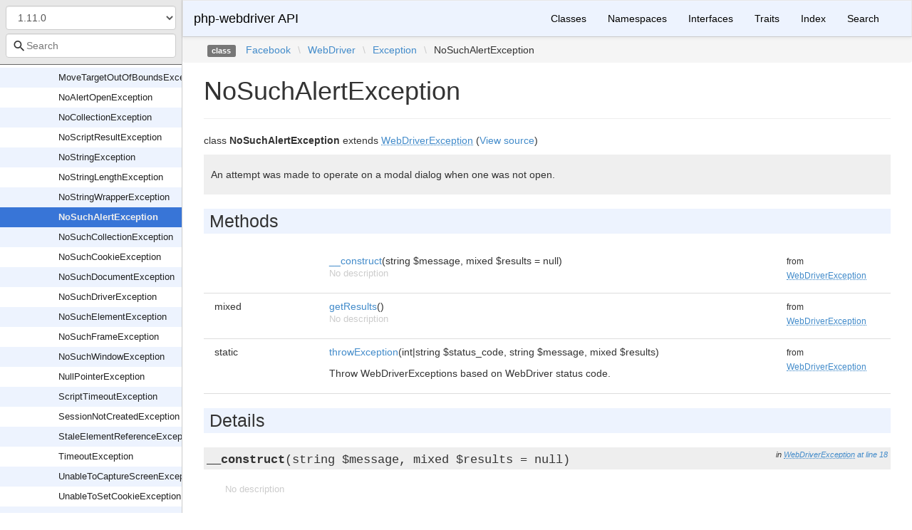

--- FILE ---
content_type: text/html; charset=utf-8
request_url: https://php-webdriver.github.io/php-webdriver/1.11.0/Facebook/WebDriver/Exception/NoSuchAlertException.html
body_size: 3967
content:
<!DOCTYPE html>
<html lang="en">
<head>
    <meta charset="UTF-8" />
    <meta name="robots" content="index, follow, all" />
    <title>Facebook\WebDriver\Exception\NoSuchAlertException | php-webdriver API</title>

            <link rel="stylesheet" type="text/css" href="../../../css/bootstrap.min.css">
        <link rel="stylesheet" type="text/css" href="../../../css/bootstrap-theme.min.css">
        <link rel="stylesheet" type="text/css" href="../../../css/doctum.css">
        <link rel="stylesheet" type="text/css" href="../../../fonts/doctum-font.css">
        <script src="../../../js/jquery-3.5.1.slim.min.js"></script>
        <script async defer src="../../../doctum.js"></script>
        <script async defer src="../../../js/bootstrap.min.js"></script>
        <script async defer src="../../../js/autocomplete.min.js"></script>
        <meta name="MobileOptimized" content="width">
        <meta name="HandheldFriendly" content="true">
        <meta name="viewport" content="width=device-width,initial-scale=1,maximum-scale=1">

        <link rel="search"
          type="application/opensearchdescription+xml"
          href="https://php-webdriver.github.io/php-webdriver/1.0.0/opensearch.xml"
          title="php-webdriver API (1.0.0)" />
    <link rel="search"
          type="application/opensearchdescription+xml"
          href="https://php-webdriver.github.io/php-webdriver/1.0.1/opensearch.xml"
          title="php-webdriver API (1.0.1)" />
    <link rel="search"
          type="application/opensearchdescription+xml"
          href="https://php-webdriver.github.io/php-webdriver/1.0.2/opensearch.xml"
          title="php-webdriver API (1.0.2)" />
    <link rel="search"
          type="application/opensearchdescription+xml"
          href="https://php-webdriver.github.io/php-webdriver/1.0.3/opensearch.xml"
          title="php-webdriver API (1.0.3)" />
    <link rel="search"
          type="application/opensearchdescription+xml"
          href="https://php-webdriver.github.io/php-webdriver/1.0.4/opensearch.xml"
          title="php-webdriver API (1.0.4)" />
    <link rel="search"
          type="application/opensearchdescription+xml"
          href="https://php-webdriver.github.io/php-webdriver/1.1.0/opensearch.xml"
          title="php-webdriver API (1.1.0)" />
    <link rel="search"
          type="application/opensearchdescription+xml"
          href="https://php-webdriver.github.io/php-webdriver/1.1.1/opensearch.xml"
          title="php-webdriver API (1.1.1)" />
    <link rel="search"
          type="application/opensearchdescription+xml"
          href="https://php-webdriver.github.io/php-webdriver/1.1.2/opensearch.xml"
          title="php-webdriver API (1.1.2)" />
    <link rel="search"
          type="application/opensearchdescription+xml"
          href="https://php-webdriver.github.io/php-webdriver/1.1.3/opensearch.xml"
          title="php-webdriver API (1.1.3)" />
    <link rel="search"
          type="application/opensearchdescription+xml"
          href="https://php-webdriver.github.io/php-webdriver/1.10.0/opensearch.xml"
          title="php-webdriver API (1.10.0)" />
    <link rel="search"
          type="application/opensearchdescription+xml"
          href="https://php-webdriver.github.io/php-webdriver/1.11.0/opensearch.xml"
          title="php-webdriver API (1.11.0)" />
    <link rel="search"
          type="application/opensearchdescription+xml"
          href="https://php-webdriver.github.io/php-webdriver/1.2.0/opensearch.xml"
          title="php-webdriver API (1.2.0)" />
    <link rel="search"
          type="application/opensearchdescription+xml"
          href="https://php-webdriver.github.io/php-webdriver/1.3.0/opensearch.xml"
          title="php-webdriver API (1.3.0)" />
    <link rel="search"
          type="application/opensearchdescription+xml"
          href="https://php-webdriver.github.io/php-webdriver/1.4.0/opensearch.xml"
          title="php-webdriver API (1.4.0)" />
    <link rel="search"
          type="application/opensearchdescription+xml"
          href="https://php-webdriver.github.io/php-webdriver/1.11.1/opensearch.xml"
          title="php-webdriver API (1.11.1)" />
    <link rel="search"
          type="application/opensearchdescription+xml"
          href="https://php-webdriver.github.io/php-webdriver/1.12.1/opensearch.xml"
          title="php-webdriver API (1.12.1)" />
    <link rel="search"
          type="application/opensearchdescription+xml"
          href="https://php-webdriver.github.io/php-webdriver/1.13.1/opensearch.xml"
          title="php-webdriver API (1.13.1)" />
    <link rel="search"
          type="application/opensearchdescription+xml"
          href="https://php-webdriver.github.io/php-webdriver/1.15.1/opensearch.xml"
          title="php-webdriver API (1.15.1)" />
    <link rel="search"
          type="application/opensearchdescription+xml"
          href="https://php-webdriver.github.io/php-webdriver/1.15.2/opensearch.xml"
          title="php-webdriver API (1.15.2)" />
    <link rel="search"
          type="application/opensearchdescription+xml"
          href="https://php-webdriver.github.io/php-webdriver/1.16.0/opensearch.xml"
          title="php-webdriver API (1.16.0)" />
    <link rel="search"
          type="application/opensearchdescription+xml"
          href="https://php-webdriver.github.io/php-webdriver/1.4.1/opensearch.xml"
          title="php-webdriver API (1.4.1)" />
    <link rel="search"
          type="application/opensearchdescription+xml"
          href="https://php-webdriver.github.io/php-webdriver/1.12.0/opensearch.xml"
          title="php-webdriver API (1.12.0)" />
    <link rel="search"
          type="application/opensearchdescription+xml"
          href="https://php-webdriver.github.io/php-webdriver/1.5.0/opensearch.xml"
          title="php-webdriver API (1.5.0)" />
    <link rel="search"
          type="application/opensearchdescription+xml"
          href="https://php-webdriver.github.io/php-webdriver/1.6.0/opensearch.xml"
          title="php-webdriver API (1.6.0)" />
    <link rel="search"
          type="application/opensearchdescription+xml"
          href="https://php-webdriver.github.io/php-webdriver/1.7.0/opensearch.xml"
          title="php-webdriver API (1.7.0)" />
    <link rel="search"
          type="application/opensearchdescription+xml"
          href="https://php-webdriver.github.io/php-webdriver/1.7.1/opensearch.xml"
          title="php-webdriver API (1.7.1)" />
    <link rel="search"
          type="application/opensearchdescription+xml"
          href="https://php-webdriver.github.io/php-webdriver/1.8.0/opensearch.xml"
          title="php-webdriver API (1.8.0)" />
    <link rel="search"
          type="application/opensearchdescription+xml"
          href="https://php-webdriver.github.io/php-webdriver/1.13.0/opensearch.xml"
          title="php-webdriver API (1.13.0)" />
    <link rel="search"
          type="application/opensearchdescription+xml"
          href="https://php-webdriver.github.io/php-webdriver/1.8.1/opensearch.xml"
          title="php-webdriver API (1.8.1)" />
    <link rel="search"
          type="application/opensearchdescription+xml"
          href="https://php-webdriver.github.io/php-webdriver/1.8.2/opensearch.xml"
          title="php-webdriver API (1.8.2)" />
    <link rel="search"
          type="application/opensearchdescription+xml"
          href="https://php-webdriver.github.io/php-webdriver/1.14.0/opensearch.xml"
          title="php-webdriver API (1.14.0)" />
    <link rel="search"
          type="application/opensearchdescription+xml"
          href="https://php-webdriver.github.io/php-webdriver/1.8.3/opensearch.xml"
          title="php-webdriver API (1.8.3)" />
    <link rel="search"
          type="application/opensearchdescription+xml"
          href="https://php-webdriver.github.io/php-webdriver/1.9.0/opensearch.xml"
          title="php-webdriver API (1.9.0)" />
    <link rel="search"
          type="application/opensearchdescription+xml"
          href="https://php-webdriver.github.io/php-webdriver/1.15.0/opensearch.xml"
          title="php-webdriver API (1.15.0)" />
    <link rel="search"
          type="application/opensearchdescription+xml"
          href="https://php-webdriver.github.io/php-webdriver/main/opensearch.xml"
          title="php-webdriver API (main)" />
    </head>

    <body id="class" data-name="class:Facebook_WebDriver_Exception_NoSuchAlertException" data-root-path="../../../" data-search-index-url="../../../doctum-search.json">
            <div id="content">
        <div id="left-column">
                <div id="control-panel">
                    <form action="#">
                <select class="form-control" id="version-switcher" name="version">
                                            <option
                            value="../../../../1.0.0/index.html"
                            data-version="1.0.0" >1.0.0</option>
                                            <option
                            value="../../../../1.0.1/index.html"
                            data-version="1.0.1" >1.0.1</option>
                                            <option
                            value="../../../../1.0.2/index.html"
                            data-version="1.0.2" >1.0.2</option>
                                            <option
                            value="../../../../1.0.3/index.html"
                            data-version="1.0.3" >1.0.3</option>
                                            <option
                            value="../../../../1.0.4/index.html"
                            data-version="1.0.4" >1.0.4</option>
                                            <option
                            value="../../../../1.1.0/index.html"
                            data-version="1.1.0" >1.1.0</option>
                                            <option
                            value="../../../../1.1.1/index.html"
                            data-version="1.1.1" >1.1.1</option>
                                            <option
                            value="../../../../1.1.2/index.html"
                            data-version="1.1.2" >1.1.2</option>
                                            <option
                            value="../../../../1.1.3/index.html"
                            data-version="1.1.3" >1.1.3</option>
                                            <option
                            value="../../../../1.10.0/index.html"
                            data-version="1.10.0" >1.10.0</option>
                                            <option
                            value="../../../../1.11.0/index.html"
                            data-version="1.11.0" selected>1.11.0</option>
                                            <option
                            value="../../../../1.2.0/index.html"
                            data-version="1.2.0" >1.2.0</option>
                                            <option
                            value="../../../../1.3.0/index.html"
                            data-version="1.3.0" >1.3.0</option>
                                            <option
                            value="../../../../1.4.0/index.html"
                            data-version="1.4.0" >1.4.0</option>
                                            <option
                            value="../../../../1.11.1/index.html"
                            data-version="1.11.1" >1.11.1</option>
                                            <option
                            value="../../../../1.12.1/index.html"
                            data-version="1.12.1" >1.12.1</option>
                                            <option
                            value="../../../../1.13.1/index.html"
                            data-version="1.13.1" >1.13.1</option>
                                            <option
                            value="../../../../1.15.1/index.html"
                            data-version="1.15.1" >1.15.1</option>
                                            <option
                            value="../../../../1.15.2/index.html"
                            data-version="1.15.2" >1.15.2</option>
                                            <option
                            value="../../../../1.16.0/index.html"
                            data-version="1.16.0" >1.16.0</option>
                                            <option
                            value="../../../../1.4.1/index.html"
                            data-version="1.4.1" >1.4.1</option>
                                            <option
                            value="../../../../1.12.0/index.html"
                            data-version="1.12.0" >1.12.0</option>
                                            <option
                            value="../../../../1.5.0/index.html"
                            data-version="1.5.0" >1.5.0</option>
                                            <option
                            value="../../../../1.6.0/index.html"
                            data-version="1.6.0" >1.6.0</option>
                                            <option
                            value="../../../../1.7.0/index.html"
                            data-version="1.7.0" >1.7.0</option>
                                            <option
                            value="../../../../1.7.1/index.html"
                            data-version="1.7.1" >1.7.1</option>
                                            <option
                            value="../../../../1.8.0/index.html"
                            data-version="1.8.0" >1.8.0</option>
                                            <option
                            value="../../../../1.13.0/index.html"
                            data-version="1.13.0" >1.13.0</option>
                                            <option
                            value="../../../../1.8.1/index.html"
                            data-version="1.8.1" >1.8.1</option>
                                            <option
                            value="../../../../1.8.2/index.html"
                            data-version="1.8.2" >1.8.2</option>
                                            <option
                            value="../../../../1.14.0/index.html"
                            data-version="1.14.0" >1.14.0</option>
                                            <option
                            value="../../../../1.8.3/index.html"
                            data-version="1.8.3" >1.8.3</option>
                                            <option
                            value="../../../../1.9.0/index.html"
                            data-version="1.9.0" >1.9.0</option>
                                            <option
                            value="../../../../1.15.0/index.html"
                            data-version="1.15.0" >1.15.0</option>
                                            <option
                            value="../../../../main/index.html"
                            data-version="main" >main branch</option>
                                    </select>
            </form>
                <div class="search-bar hidden" id="search-progress-bar-container">
            <div class="progress">
                <div class="progress-bar" role="progressbar" id="search-progress-bar"
                    aria-valuenow="0" aria-valuemin="0" aria-valuemax="100" style="width: 0%"></div>
            </div>
        </div>
        <form id="search-form" action="../../../search.html">
            <span class="icon icon-search"></span>
            <input name="search"
                   id="doctum-search-auto-complete"
                   class="typeahead form-control"
                   type="search"
                   placeholder="Search"
                   spellcheck="false"
                   autocorrect="off"
                   autocomplete="off"
                   autocapitalize="off">
            <div class="auto-complete-results" id="auto-complete-results"></div>
        </form>
    </div>

                <div id="api-tree"></div>

        </div>
        <div id="right-column">
                <nav id="site-nav" class="navbar navbar-default" role="navigation">
        <div class="container-fluid">
            <div class="navbar-header">
                <button type="button" class="navbar-toggle" data-toggle="collapse" data-target="#navbar-elements">
                    <span class="sr-only">Toggle navigation</span>
                    <span class="icon-bar"></span>
                    <span class="icon-bar"></span>
                    <span class="icon-bar"></span>
                </button>
                <a class="navbar-brand" href="../../../index.html">php-webdriver API</a>
            </div>
            <div class="collapse navbar-collapse" id="navbar-elements">
                <ul class="nav navbar-nav">
                                        <li role="presentation" class="dropdown visible-xs-block visible-sm-block">
                        <a class="dropdown-toggle" data-toggle="dropdown" href="#"
                            role="button" aria-haspopup="true" aria-expanded="false">Versions&nbsp;<span class="caret"></span>
                        </a>
                        <ul class="dropdown-menu">
                        <li ><a href="../../../../1.0.0/index.html" data-version="1.0.0">1.0.0</a></li>
                        <li ><a href="../../../../1.0.1/index.html" data-version="1.0.1">1.0.1</a></li>
                        <li ><a href="../../../../1.0.2/index.html" data-version="1.0.2">1.0.2</a></li>
                        <li ><a href="../../../../1.0.3/index.html" data-version="1.0.3">1.0.3</a></li>
                        <li ><a href="../../../../1.0.4/index.html" data-version="1.0.4">1.0.4</a></li>
                        <li ><a href="../../../../1.1.0/index.html" data-version="1.1.0">1.1.0</a></li>
                        <li ><a href="../../../../1.1.1/index.html" data-version="1.1.1">1.1.1</a></li>
                        <li ><a href="../../../../1.1.2/index.html" data-version="1.1.2">1.1.2</a></li>
                        <li ><a href="../../../../1.1.3/index.html" data-version="1.1.3">1.1.3</a></li>
                        <li ><a href="../../../../1.10.0/index.html" data-version="1.10.0">1.10.0</a></li>
                        <li class="active"><a href="../../../../1.11.0/index.html" data-version="1.11.0">1.11.0</a></li>
                        <li ><a href="../../../../1.2.0/index.html" data-version="1.2.0">1.2.0</a></li>
                        <li ><a href="../../../../1.3.0/index.html" data-version="1.3.0">1.3.0</a></li>
                        <li ><a href="../../../../1.4.0/index.html" data-version="1.4.0">1.4.0</a></li>
                        <li ><a href="../../../../1.11.1/index.html" data-version="1.11.1">1.11.1</a></li>
                        <li ><a href="../../../../1.12.1/index.html" data-version="1.12.1">1.12.1</a></li>
                        <li ><a href="../../../../1.13.1/index.html" data-version="1.13.1">1.13.1</a></li>
                        <li ><a href="../../../../1.15.1/index.html" data-version="1.15.1">1.15.1</a></li>
                        <li ><a href="../../../../1.15.2/index.html" data-version="1.15.2">1.15.2</a></li>
                        <li ><a href="../../../../1.16.0/index.html" data-version="1.16.0">1.16.0</a></li>
                        <li ><a href="../../../../1.4.1/index.html" data-version="1.4.1">1.4.1</a></li>
                        <li ><a href="../../../../1.12.0/index.html" data-version="1.12.0">1.12.0</a></li>
                        <li ><a href="../../../../1.5.0/index.html" data-version="1.5.0">1.5.0</a></li>
                        <li ><a href="../../../../1.6.0/index.html" data-version="1.6.0">1.6.0</a></li>
                        <li ><a href="../../../../1.7.0/index.html" data-version="1.7.0">1.7.0</a></li>
                        <li ><a href="../../../../1.7.1/index.html" data-version="1.7.1">1.7.1</a></li>
                        <li ><a href="../../../../1.8.0/index.html" data-version="1.8.0">1.8.0</a></li>
                        <li ><a href="../../../../1.13.0/index.html" data-version="1.13.0">1.13.0</a></li>
                        <li ><a href="../../../../1.8.1/index.html" data-version="1.8.1">1.8.1</a></li>
                        <li ><a href="../../../../1.8.2/index.html" data-version="1.8.2">1.8.2</a></li>
                        <li ><a href="../../../../1.14.0/index.html" data-version="1.14.0">1.14.0</a></li>
                        <li ><a href="../../../../1.8.3/index.html" data-version="1.8.3">1.8.3</a></li>
                        <li ><a href="../../../../1.9.0/index.html" data-version="1.9.0">1.9.0</a></li>
                        <li ><a href="../../../../1.15.0/index.html" data-version="1.15.0">1.15.0</a></li>
                        <li ><a href="../../../../main/index.html" data-version="main">main branch</a></li>
                        </ul>
                    </li>
                    <li><a href="../../../classes.html">Classes</a></li>
                    <li><a href="../../../namespaces.html">Namespaces</a></li>
                    <li><a href="../../../interfaces.html">Interfaces</a></li>
                    <li><a href="../../../traits.html">Traits</a></li>
                    <li><a href="../../../doc-index.html">Index</a></li>
                    <li><a href="../../../search.html">Search</a></li>
                </ul>
            </div>
        </div>
    </nav>

                        <div class="namespace-breadcrumbs">
            <ol class="breadcrumb">
                <li><span class="label label-default">class</span></li>
                        <li><a href="../../../Facebook.html">Facebook</a></li><li class="backslash">\</li><li><a href="../../../Facebook/WebDriver.html">WebDriver</a></li><li class="backslash">\</li><li><a href="../../../Facebook/WebDriver/Exception.html">Exception</a></li><li class="backslash">\</li><li>NoSuchAlertException</li>
            </ol>
        </div>
                <div id="page-content">
    <div class="page-header">
        <h1>NoSuchAlertException    
            </h1>
    </div>

    
    <p>        class
    <strong>NoSuchAlertException</strong>        extends <a href="../../../Facebook/WebDriver/Exception/WebDriverException.html"><abbr title="Facebook\WebDriver\Exception\WebDriverException">WebDriverException</abbr></a>        (<a href="https://github.com/php-webdriver/php-webdriver/blob/1.11.0/lib/Exception/NoSuchAlertException.php">View source</a>)
</p>

        
    
        

            <div class="description">
            <p><p>An attempt was made to operate on a modal dialog when one was not open.</p></p>                    </div>
            
        
    
    
            <h2>Methods</h2>

            <div class="container-fluid underlined">
                    <div class="row">
                <div class="col-md-2 type">
                    
                </div>
                <div class="col-md-8">
                    <a href="#method___construct">__construct</a>(string $message, mixed $results = null)
        
                                            <p class="no-description">No description</p>
                                    </div>
                <div class="col-md-2"><small>from&nbsp;<a href="../../../Facebook/WebDriver/Exception/WebDriverException.html#method___construct">
<abbr title="Facebook\WebDriver\Exception\WebDriverException">WebDriverException</abbr></a></small></div>
            </div>
                    <div class="row">
                <div class="col-md-2 type">
                    mixed
                </div>
                <div class="col-md-8">
                    <a href="#method_getResults">getResults</a>()
        
                                            <p class="no-description">No description</p>
                                    </div>
                <div class="col-md-2"><small>from&nbsp;<a href="../../../Facebook/WebDriver/Exception/WebDriverException.html#method_getResults">
<abbr title="Facebook\WebDriver\Exception\WebDriverException">WebDriverException</abbr></a></small></div>
            </div>
                    <div class="row">
                <div class="col-md-2 type">
                    static&nbsp;
                </div>
                <div class="col-md-8">
                    <a href="#method_throwException">throwException</a>(int|string $status_code, string $message, mixed $results)
        
                                            <p><p>Throw WebDriverExceptions based on WebDriver status code.</p></p>                </div>
                <div class="col-md-2"><small>from&nbsp;<a href="../../../Facebook/WebDriver/Exception/WebDriverException.html#method_throwException">
<abbr title="Facebook\WebDriver\Exception\WebDriverException">WebDriverException</abbr></a></small></div>
            </div>
            </div>


        <h2>Details</h2>

            <div id="method-details">
                    <div class="method-item">
                    <h3 id="method___construct">
        <div class="location">in <a href="../../../Facebook/WebDriver/Exception/WebDriverException.html#method___construct">
<abbr title="Facebook\WebDriver\Exception\WebDriverException">WebDriverException</abbr></a> <a href="https://github.com/php-webdriver/php-webdriver/blob/1.11.0/lib/Exception/WebDriverException.php#L18">at line 18</a></div>
        <code>                    
    <strong>__construct</strong>(string $message, mixed $results = null)
        </code>
    </h3>
    <div class="details">    
    
            

        <div class="method-description">
                            <p class="no-description">No description</p>
                    
        </div>
        <div class="tags">
                            <h4>Parameters</h4>

                    <table class="table table-condensed">
                    <tr>
                <td>string</td>
                <td>$message</td>
                <td></td>
            </tr>
                    <tr>
                <td>mixed</td>
                <td>$results</td>
                <td></td>
            </tr>
            </table>

            
            
            
            
                    </div>
    </div>

            </div>
                    <div class="method-item">
                    <h3 id="method_getResults">
        <div class="location">in <a href="../../../Facebook/WebDriver/Exception/WebDriverException.html#method_getResults">
<abbr title="Facebook\WebDriver\Exception\WebDriverException">WebDriverException</abbr></a> <a href="https://github.com/php-webdriver/php-webdriver/blob/1.11.0/lib/Exception/WebDriverException.php#L27">at line 27</a></div>
        <code>                    mixed
    <strong>getResults</strong>()
        </code>
    </h3>
    <div class="details">    
    
            

        <div class="method-description">
                            <p class="no-description">No description</p>
                    
        </div>
        <div class="tags">
            
                            <h4>Return Value</h4>

                    <table class="table table-condensed">
        <tr>
            <td>mixed</td>
            <td></td>
        </tr>
    </table>

            
            
            
                    </div>
    </div>

            </div>
                    <div class="method-item">
                    <h3 id="method_throwException">
        <div class="location">in <a href="../../../Facebook/WebDriver/Exception/WebDriverException.html#method_throwException">
<abbr title="Facebook\WebDriver\Exception\WebDriverException">WebDriverException</abbr></a> <a href="https://github.com/php-webdriver/php-webdriver/blob/1.11.0/lib/Exception/WebDriverException.php#L87">at line 87</a></div>
        <code>        static            
    <strong>throwException</strong>(int|string $status_code, string $message, mixed $results)
        </code>
    </h3>
    <div class="details">    
    
            

        <div class="method-description">
                            <p><p>Throw WebDriverExceptions based on WebDriver status code.</p></p>                        
        </div>
        <div class="tags">
                            <h4>Parameters</h4>

                    <table class="table table-condensed">
                    <tr>
                <td>int|string</td>
                <td>$status_code</td>
                <td></td>
            </tr>
                    <tr>
                <td>string</td>
                <td>$message</td>
                <td></td>
            </tr>
                    <tr>
                <td>mixed</td>
                <td>$results</td>
                <td></td>
            </tr>
            </table>

            
            
                            <h4>Exceptions</h4>

                    <table class="table table-condensed">
                    <tr>
                <td><a href="../../../Facebook/WebDriver/Exception/ElementClickInterceptedException.html"><abbr title="Facebook\WebDriver\Exception\ElementClickInterceptedException">ElementClickInterceptedException</abbr></a></td>
                <td></td>
            </tr>
                    <tr>
                <td><a href="../../../Facebook/WebDriver/Exception/ElementNotInteractableException.html"><abbr title="Facebook\WebDriver\Exception\ElementNotInteractableException">ElementNotInteractableException</abbr></a></td>
                <td></td>
            </tr>
                    <tr>
                <td><a href="../../../Facebook/WebDriver/Exception/ElementNotSelectableException.html"><abbr title="Facebook\WebDriver\Exception\ElementNotSelectableException">ElementNotSelectableException</abbr></a></td>
                <td></td>
            </tr>
                    <tr>
                <td><a href="../../../Facebook/WebDriver/Exception/ElementNotVisibleException.html"><abbr title="Facebook\WebDriver\Exception\ElementNotVisibleException">ElementNotVisibleException</abbr></a></td>
                <td></td>
            </tr>
                    <tr>
                <td><a href="../../../Facebook/WebDriver/Exception/ExpectedException.html"><abbr title="Facebook\WebDriver\Exception\ExpectedException">ExpectedException</abbr></a></td>
                <td></td>
            </tr>
                    <tr>
                <td><a href="../../../Facebook/WebDriver/Exception/IMEEngineActivationFailedException.html"><abbr title="Facebook\WebDriver\Exception\IMEEngineActivationFailedException">IMEEngineActivationFailedException</abbr></a></td>
                <td></td>
            </tr>
                    <tr>
                <td><a href="../../../Facebook/WebDriver/Exception/IMENotAvailableException.html"><abbr title="Facebook\WebDriver\Exception\IMENotAvailableException">IMENotAvailableException</abbr></a></td>
                <td></td>
            </tr>
                    <tr>
                <td><a href="../../../Facebook/WebDriver/Exception/IndexOutOfBoundsException.html"><abbr title="Facebook\WebDriver\Exception\IndexOutOfBoundsException">IndexOutOfBoundsException</abbr></a></td>
                <td></td>
            </tr>
                    <tr>
                <td><a href="../../../Facebook/WebDriver/Exception/InsecureCertificateException.html"><abbr title="Facebook\WebDriver\Exception\InsecureCertificateException">InsecureCertificateException</abbr></a></td>
                <td></td>
            </tr>
                    <tr>
                <td><a href="../../../Facebook/WebDriver/Exception/InvalidArgumentException.html"><abbr title="Facebook\WebDriver\Exception\InvalidArgumentException">InvalidArgumentException</abbr></a></td>
                <td></td>
            </tr>
                    <tr>
                <td><a href="../../../Facebook/WebDriver/Exception/InvalidCookieDomainException.html"><abbr title="Facebook\WebDriver\Exception\InvalidCookieDomainException">InvalidCookieDomainException</abbr></a></td>
                <td></td>
            </tr>
                    <tr>
                <td><a href="../../../Facebook/WebDriver/Exception/InvalidCoordinatesException.html"><abbr title="Facebook\WebDriver\Exception\InvalidCoordinatesException">InvalidCoordinatesException</abbr></a></td>
                <td></td>
            </tr>
                    <tr>
                <td><a href="../../../Facebook/WebDriver/Exception/InvalidElementStateException.html"><abbr title="Facebook\WebDriver\Exception\InvalidElementStateException">InvalidElementStateException</abbr></a></td>
                <td></td>
            </tr>
                    <tr>
                <td><a href="../../../Facebook/WebDriver/Exception/InvalidSelectorException.html"><abbr title="Facebook\WebDriver\Exception\InvalidSelectorException">InvalidSelectorException</abbr></a></td>
                <td></td>
            </tr>
                    <tr>
                <td><a href="../../../Facebook/WebDriver/Exception/InvalidSessionIdException.html"><abbr title="Facebook\WebDriver\Exception\InvalidSessionIdException">InvalidSessionIdException</abbr></a></td>
                <td></td>
            </tr>
                    <tr>
                <td><a href="../../../Facebook/WebDriver/Exception/JavascriptErrorException.html"><abbr title="Facebook\WebDriver\Exception\JavascriptErrorException">JavascriptErrorException</abbr></a></td>
                <td></td>
            </tr>
                    <tr>
                <td><a href="../../../Facebook/WebDriver/Exception/MoveTargetOutOfBoundsException.html"><abbr title="Facebook\WebDriver\Exception\MoveTargetOutOfBoundsException">MoveTargetOutOfBoundsException</abbr></a></td>
                <td></td>
            </tr>
                    <tr>
                <td><a href="../../../Facebook/WebDriver/Exception/NoAlertOpenException.html"><abbr title="Facebook\WebDriver\Exception\NoAlertOpenException">NoAlertOpenException</abbr></a></td>
                <td></td>
            </tr>
                    <tr>
                <td><a href="../../../Facebook/WebDriver/Exception/NoCollectionException.html"><abbr title="Facebook\WebDriver\Exception\NoCollectionException">NoCollectionException</abbr></a></td>
                <td></td>
            </tr>
                    <tr>
                <td><a href="../../../Facebook/WebDriver/Exception/NoScriptResultException.html"><abbr title="Facebook\WebDriver\Exception\NoScriptResultException">NoScriptResultException</abbr></a></td>
                <td></td>
            </tr>
                    <tr>
                <td><a href="../../../Facebook/WebDriver/Exception/NoStringException.html"><abbr title="Facebook\WebDriver\Exception\NoStringException">NoStringException</abbr></a></td>
                <td></td>
            </tr>
                    <tr>
                <td><a href="../../../Facebook/WebDriver/Exception/NoStringLengthException.html"><abbr title="Facebook\WebDriver\Exception\NoStringLengthException">NoStringLengthException</abbr></a></td>
                <td></td>
            </tr>
                    <tr>
                <td><a href="../../../Facebook/WebDriver/Exception/NoStringWrapperException.html"><abbr title="Facebook\WebDriver\Exception\NoStringWrapperException">NoStringWrapperException</abbr></a></td>
                <td></td>
            </tr>
                    <tr>
                <td><a href="../../../Facebook/WebDriver/Exception/NoSuchAlertException.html"><abbr title="Facebook\WebDriver\Exception\NoSuchAlertException">NoSuchAlertException</abbr></a></td>
                <td></td>
            </tr>
                    <tr>
                <td><a href="../../../Facebook/WebDriver/Exception/NoSuchCollectionException.html"><abbr title="Facebook\WebDriver\Exception\NoSuchCollectionException">NoSuchCollectionException</abbr></a></td>
                <td></td>
            </tr>
                    <tr>
                <td><a href="../../../Facebook/WebDriver/Exception/NoSuchCookieException.html"><abbr title="Facebook\WebDriver\Exception\NoSuchCookieException">NoSuchCookieException</abbr></a></td>
                <td></td>
            </tr>
                    <tr>
                <td><a href="../../../Facebook/WebDriver/Exception/NoSuchDocumentException.html"><abbr title="Facebook\WebDriver\Exception\NoSuchDocumentException">NoSuchDocumentException</abbr></a></td>
                <td></td>
            </tr>
                    <tr>
                <td><a href="../../../Facebook/WebDriver/Exception/NoSuchDriverException.html"><abbr title="Facebook\WebDriver\Exception\NoSuchDriverException">NoSuchDriverException</abbr></a></td>
                <td></td>
            </tr>
                    <tr>
                <td><a href="../../../Facebook/WebDriver/Exception/NoSuchElementException.html"><abbr title="Facebook\WebDriver\Exception\NoSuchElementException">NoSuchElementException</abbr></a></td>
                <td></td>
            </tr>
                    <tr>
                <td><a href="../../../Facebook/WebDriver/Exception/NoSuchFrameException.html"><abbr title="Facebook\WebDriver\Exception\NoSuchFrameException">NoSuchFrameException</abbr></a></td>
                <td></td>
            </tr>
                    <tr>
                <td><a href="../../../Facebook/WebDriver/Exception/NoSuchWindowException.html"><abbr title="Facebook\WebDriver\Exception\NoSuchWindowException">NoSuchWindowException</abbr></a></td>
                <td></td>
            </tr>
                    <tr>
                <td><a href="../../../Facebook/WebDriver/Exception/NullPointerException.html"><abbr title="Facebook\WebDriver\Exception\NullPointerException">NullPointerException</abbr></a></td>
                <td></td>
            </tr>
                    <tr>
                <td><a href="../../../Facebook/WebDriver/Exception/ScriptTimeoutException.html"><abbr title="Facebook\WebDriver\Exception\ScriptTimeoutException">ScriptTimeoutException</abbr></a></td>
                <td></td>
            </tr>
                    <tr>
                <td><a href="../../../Facebook/WebDriver/Exception/SessionNotCreatedException.html"><abbr title="Facebook\WebDriver\Exception\SessionNotCreatedException">SessionNotCreatedException</abbr></a></td>
                <td></td>
            </tr>
                    <tr>
                <td><a href="../../../Facebook/WebDriver/Exception/StaleElementReferenceException.html"><abbr title="Facebook\WebDriver\Exception\StaleElementReferenceException">StaleElementReferenceException</abbr></a></td>
                <td></td>
            </tr>
                    <tr>
                <td><a href="../../../Facebook/WebDriver/Exception/TimeoutException.html"><abbr title="Facebook\WebDriver\Exception\TimeoutException">TimeoutException</abbr></a></td>
                <td></td>
            </tr>
                    <tr>
                <td><a href="../../../Facebook/WebDriver/Exception/UnableToCaptureScreenException.html"><abbr title="Facebook\WebDriver\Exception\UnableToCaptureScreenException">UnableToCaptureScreenException</abbr></a></td>
                <td></td>
            </tr>
                    <tr>
                <td><a href="../../../Facebook/WebDriver/Exception/UnableToSetCookieException.html"><abbr title="Facebook\WebDriver\Exception\UnableToSetCookieException">UnableToSetCookieException</abbr></a></td>
                <td></td>
            </tr>
                    <tr>
                <td><a href="../../../Facebook/WebDriver/Exception/UnexpectedAlertOpenException.html"><abbr title="Facebook\WebDriver\Exception\UnexpectedAlertOpenException">UnexpectedAlertOpenException</abbr></a></td>
                <td></td>
            </tr>
                    <tr>
                <td><a href="../../../Facebook/WebDriver/Exception/UnexpectedJavascriptException.html"><abbr title="Facebook\WebDriver\Exception\UnexpectedJavascriptException">UnexpectedJavascriptException</abbr></a></td>
                <td></td>
            </tr>
                    <tr>
                <td><a href="../../../Facebook/WebDriver/Exception/UnknownCommandException.html"><abbr title="Facebook\WebDriver\Exception\UnknownCommandException">UnknownCommandException</abbr></a></td>
                <td></td>
            </tr>
                    <tr>
                <td><a href="../../../Facebook/WebDriver/Exception/UnknownErrorException.html"><abbr title="Facebook\WebDriver\Exception\UnknownErrorException">UnknownErrorException</abbr></a></td>
                <td></td>
            </tr>
                    <tr>
                <td><a href="../../../Facebook/WebDriver/Exception/UnknownMethodException.html"><abbr title="Facebook\WebDriver\Exception\UnknownMethodException">UnknownMethodException</abbr></a></td>
                <td></td>
            </tr>
                    <tr>
                <td><a href="../../../Facebook/WebDriver/Exception/UnknownServerException.html"><abbr title="Facebook\WebDriver\Exception\UnknownServerException">UnknownServerException</abbr></a></td>
                <td></td>
            </tr>
                    <tr>
                <td><a href="../../../Facebook/WebDriver/Exception/UnrecognizedExceptionException.html"><abbr title="Facebook\WebDriver\Exception\UnrecognizedExceptionException">UnrecognizedExceptionException</abbr></a></td>
                <td></td>
            </tr>
                    <tr>
                <td><a href="../../../Facebook/WebDriver/Exception/UnsupportedOperationException.html"><abbr title="Facebook\WebDriver\Exception\UnsupportedOperationException">UnsupportedOperationException</abbr></a></td>
                <td></td>
            </tr>
                    <tr>
                <td><a href="../../../Facebook/WebDriver/Exception/XPathLookupException.html"><abbr title="Facebook\WebDriver\Exception\XPathLookupException">XPathLookupException</abbr></a></td>
                <td></td>
            </tr>
            </table>

            
            
                    </div>
    </div>

            </div>
            </div>

    
</div><div id="footer">
        Generated by <a href="https://github.com/code-lts/doctum">Doctum, a API Documentation generator and fork of Sami</a>.</div></div>
    </div>
    </body>

</html>


--- FILE ---
content_type: application/javascript; charset=utf-8
request_url: https://php-webdriver.github.io/php-webdriver/1.11.0/js/autocomplete.min.js
body_size: 3407
content:
/*!
 * AutoComplete.js v10.2.6 (https://github.com/TarekRaafat/autoComplete.js)
 * Licensed under the Apache 2.0 license
 */
var t,e;t=this,e=function(){"use strict";function t(t,e){var n=Object.keys(t);if(Object.getOwnPropertySymbols){var r=Object.getOwnPropertySymbols(t);e&&(r=r.filter((function(e){return Object.getOwnPropertyDescriptor(t,e).enumerable}))),n.push.apply(n,r)}return n}function e(e){for(var n=1;n<arguments.length;n++){var i=null!=arguments[n]?arguments[n]:{};n%2?t(Object(i),!0).forEach((function(t){r(e,t,i[t])})):Object.getOwnPropertyDescriptors?Object.defineProperties(e,Object.getOwnPropertyDescriptors(i)):t(Object(i)).forEach((function(t){Object.defineProperty(e,t,Object.getOwnPropertyDescriptor(i,t))}))}return e}function n(t){return(n="function"==typeof Symbol&&"symbol"==typeof Symbol.iterator?function(t){return typeof t}:function(t){return t&&"function"==typeof Symbol&&t.constructor===Symbol&&t!==Symbol.prototype?"symbol":typeof t})(t)}function r(t,e,n){return e in t?Object.defineProperty(t,e,{value:n,enumerable:!0,configurable:!0,writable:!0}):t[e]=n,t}function i(t){return function(t){if(Array.isArray(t))return s(t)}(t)||function(t){if("undefined"!=typeof Symbol&&null!=t[Symbol.iterator]||null!=t["@@iterator"])return Array.from(t)}(t)||o(t)||function(){throw new TypeError("Invalid attempt to spread non-iterable instance.\nIn order to be iterable, non-array objects must have a [Symbol.iterator]() method.")}()}function o(t,e){if(t){if("string"==typeof t)return s(t,e);var n=Object.prototype.toString.call(t).slice(8,-1);return"Object"===n&&t.constructor&&(n=t.constructor.name),"Map"===n||"Set"===n?Array.from(t):"Arguments"===n||/^(?:Ui|I)nt(?:8|16|32)(?:Clamped)?Array$/.test(n)?s(t,e):void 0}}function s(t,e){(null==e||e>t.length)&&(e=t.length);for(var n=0,r=new Array(e);n<e;n++)r[n]=t[n];return r}var u=function(t){return"string"==typeof t?document.querySelector(t):t()},a=function(t,e){var n="string"==typeof t?document.createElement(t):t;for(var r in e){var i=e[r];if("inside"===r)i.append(n);else if("dest"===r)u(i[0]).insertAdjacentElement(i[1],n);else if("around"===r){var o=i;o.parentNode.insertBefore(n,o),n.append(o),null!=o.getAttribute("autofocus")&&o.focus()}else r in n?n[r]=i:n.setAttribute(r,i)}return n},c=function(t,e){return t=t.toString().toLowerCase(),e?t.normalize("NFD").replace(/[\u0300-\u036f]/g,"").normalize("NFC"):t},l=function(t,n){return a("mark",e({innerHTML:t},"string"==typeof n&&{class:n})).outerHTML},f=function(t,e){e.input.dispatchEvent(new CustomEvent(t,{bubbles:!0,detail:e.feedback,cancelable:!0}))},p=function(t,e,n){var r=n||{},i=r.mode,o=r.diacritics,s=r.highlight,u=c(e,o);if(e=e.toString(),t=c(t,o),"loose"===i){var a=(t=t.replace(/ /g,"")).length,f=0,p=Array.from(e).map((function(e,n){return f<a&&u[n]===t[f]&&(e=s?l(e,s):e,f++),e})).join("");if(f===a)return p}else{var d=u.indexOf(t);if(~d)return t=e.substring(d,d+t.length),d=s?e.replace(t,l(t,s)):e}},d=function(t,e){return new Promise((function(n,r){var i;return(i=t.data).cache&&i.store?n():new Promise((function(t,n){return"function"==typeof i.src?i.src(e).then(t,n):t(i.src)})).then((function(e){try{return t.feedback=i.store=e,f("response",t),n()}catch(t){return r(t)}}),r)}))},h=function(t,e){var n=e.data,r=e.searchEngine,i=[];n.store.forEach((function(s,u){var a=function(n){var o=n?s[n]:s,u="function"==typeof r?r(t,o):p(t,o,{mode:r,diacritics:e.diacritics,highlight:e.resultItem.highlight});if(u){var a={match:u,value:s};n&&(a.key=n),i.push(a)}};if(n.keys){var c,l=function(t,e){var n="undefined"!=typeof Symbol&&t[Symbol.iterator]||t["@@iterator"];if(!n){if(Array.isArray(t)||(n=o(t))||e&&t&&"number"==typeof t.length){n&&(t=n);var r=0,i=function(){};return{s:i,n:function(){return r>=t.length?{done:!0}:{done:!1,value:t[r++]}},e:function(t){throw t},f:i}}throw new TypeError("Invalid attempt to iterate non-iterable instance.\nIn order to be iterable, non-array objects must have a [Symbol.iterator]() method.")}var s,u=!0,a=!1;return{s:function(){n=n.call(t)},n:function(){var t=n.next();return u=t.done,t},e:function(t){a=!0,s=t},f:function(){try{u||null==n.return||n.return()}finally{if(a)throw s}}}}(n.keys);try{for(l.s();!(c=l.n()).done;)a(c.value)}catch(t){l.e(t)}finally{l.f()}}else a()})),n.filter&&(i=n.filter(i));var s=i.slice(0,e.resultsList.maxResults);e.feedback={query:t,matches:i,results:s},f("results",e)},m="aria-expanded",b="aria-activedescendant",y="aria-selected",v=function(t,n){t.feedback.selection=e({index:n},t.feedback.results[n])},g=function(t){t.isOpen||((t.wrapper||t.input).setAttribute(m,!0),t.list.removeAttribute("hidden"),t.isOpen=!0,f("open",t))},w=function(t){t.isOpen&&((t.wrapper||t.input).setAttribute(m,!1),t.input.setAttribute(b,""),t.list.setAttribute("hidden",""),t.isOpen=!1,f("close",t))},O=function(t,e){var n=e.resultItem,r=e.list.getElementsByTagName(n.tag),o=!!n.selected&&n.selected.split(" ");if(e.isOpen&&r.length){var s,u,a=e.cursor;t>=r.length&&(t=0),t<0&&(t=r.length-1),e.cursor=t,a>-1&&(r[a].removeAttribute(y),o&&(u=r[a].classList).remove.apply(u,i(o))),r[t].setAttribute(y,!0),o&&(s=r[t].classList).add.apply(s,i(o)),e.input.setAttribute(b,r[e.cursor].id),e.list.scrollTop=r[t].offsetTop-e.list.clientHeight+r[t].clientHeight+5,e.feedback.cursor=e.cursor,v(e,t),f("navigate",e)}},A=function(t){O(t.cursor+1,t)},k=function(t){O(t.cursor-1,t)},L=function(t,e,n){(n=n>=0?n:t.cursor)<0||(t.feedback.event=e,v(t,n),f("selection",t),w(t))};function j(t,n){var r=this;return new Promise((function(i,o){var s,u;return s=n||((u=t.input)instanceof HTMLInputElement||u instanceof HTMLTextAreaElement?u.value:u.innerHTML),function(t,e,n){return e?e(t):t.length>=n}(s=t.query?t.query(s):s,t.trigger,t.threshold)?d(t,s).then((function(n){try{return t.feedback instanceof Error?i():(h(s,t),t.resultsList&&function(t){var n=t.resultsList,r=t.list,i=t.resultItem,o=t.feedback,s=o.matches,u=o.results;if(t.cursor=-1,r.innerHTML="",s.length||n.noResults){var c=new DocumentFragment;u.forEach((function(t,n){var r=a(i.tag,e({id:"".concat(i.id,"_").concat(n),role:"option",innerHTML:t.match,inside:c},i.class&&{class:i.class}));i.element&&i.element(r,t)})),r.append(c),n.element&&n.element(r,o),g(t)}else w(t)}(t),c.call(r))}catch(t){return o(t)}}),o):(w(t),c.call(r));function c(){return i()}}))}var S=function(t,e){for(var n in t)for(var r in t[n])e(n,r)},T=function(t){var n,r,i,o=t.events,s=(n=function(){return j(t)},r=t.debounce,function(){clearTimeout(i),i=setTimeout((function(){return n()}),r)}),u=t.events=e({input:e({},o&&o.input)},t.resultsList&&{list:o?e({},o.list):{}}),a={input:{input:function(){s()},keydown:function(e){!function(t,e){switch(t.keyCode){case 40:case 38:t.preventDefault(),40===t.keyCode?A(e):k(e);break;case 13:e.submit||t.preventDefault(),e.cursor>=0&&L(e,t);break;case 9:e.resultsList.tabSelect&&e.cursor>=0&&L(e,t);break;case 27:e.input.value="",w(e)}}(e,t)},blur:function(){w(t)}},list:{mousedown:function(t){t.preventDefault()},click:function(e){!function(t,e){var n=e.resultItem.tag.toUpperCase(),r=Array.from(e.list.querySelectorAll(n)),i=t.target.closest(n);i&&i.nodeName===n&&L(e,t,r.indexOf(i))}(e,t)}}};S(a,(function(e,n){(t.resultsList||"input"===n)&&(u[e][n]||(u[e][n]=a[e][n]))})),S(u,(function(e,n){t[e].addEventListener(n,u[e][n])}))};function E(t){var n=this;return new Promise((function(r,i){var o,s,u;if(o=t.placeHolder,u={role:"combobox","aria-owns":(s=t.resultsList).id,"aria-haspopup":!0,"aria-expanded":!1},a(t.input,e(e({"aria-controls":s.id,"aria-autocomplete":"both"},o&&{placeholder:o}),!t.wrapper&&e({},u))),t.wrapper&&(t.wrapper=a("div",e({around:t.input,class:t.name+"_wrapper"},u))),s&&(t.list=a(s.tag,e({dest:[s.destination,s.position],id:s.id,role:"listbox",hidden:"hidden"},s.class&&{class:s.class}))),T(t),t.data.cache)return d(t).then((function(t){try{return c.call(n)}catch(t){return i(t)}}),i);function c(){return f("init",t),r()}return c.call(n)}))}function x(t){var e=t.prototype;e.init=function(){E(this)},e.start=function(t){j(this,t)},e.unInit=function(){if(this.wrapper){var t=this.wrapper.parentNode;t.insertBefore(this.input,this.wrapper),t.removeChild(this.wrapper)}var e;S((e=this).events,(function(t,n){e[t].removeEventListener(n,e.events[t][n])}))},e.open=function(){g(this)},e.close=function(){w(this)},e.goTo=function(t){O(t,this)},e.next=function(){A(this)},e.previous=function(){k(this)},e.select=function(t){L(this,null,t)},e.search=function(t,e,n){return p(t,e,n)}}return function t(e){this.options=e,this.id=t.instances=(t.instances||0)+1,this.name="autoComplete",this.wrapper=1,this.threshold=1,this.debounce=0,this.resultsList={position:"afterend",tag:"ul",maxResults:5},this.resultItem={tag:"li"},function(t){var e=t.name,r=t.options,i=t.resultsList,o=t.resultItem;for(var s in r)if("object"===n(r[s]))for(var a in t[s]||(t[s]={}),r[s])t[s][a]=r[s][a];else t[s]=r[s];t.selector=t.selector||"#"+e,i.destination=i.destination||t.selector,i.id=i.id||e+"_list_"+t.id,o.id=o.id||e+"_result",t.input=u(t.selector)}(this),x.call(this,t),E(this)}},"object"==typeof exports&&"undefined"!=typeof module?module.exports=e():"function"==typeof define&&define.amd?define(e):(t="undefined"!=typeof globalThis?globalThis:t||self).autoComplete=e();
